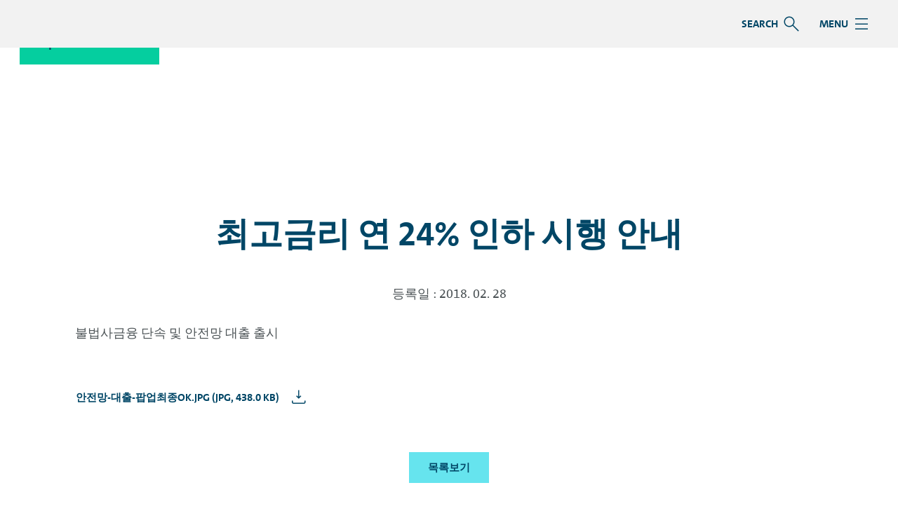

--- FILE ---
content_type: text/html;charset=utf-8
request_url: https://www.vwfs.kr/notice/notice_article_007.html
body_size: 4756
content:
<!DOCTYPE html>
<html lang="ko" class="js-enable-3rd-party-float-grid">
<head>
    
    <!-- VWFS DMP - Blue Label Core - VERSION: 2026.115.1162719.0007326286 - LAST MODIFIED: 2026-01-15 -->






    
        
        
        
            <meta name="content-page-ref" content="TZzsClrkHm2KePTKngIfP9ucD6ESWR-g30rFW9NGxQ2VdQEBmQit9kb5AWX4VDl3_4JTrUmImssKpNx_zToc5xOEM1t_JkIpaq4XZXPphza3tPBhOzycNAOkqXs-k3au"/>
<script defer="defer" type="text/javascript" src="/.rum/@adobe/helix-rum-js@%5E2/dist/rum-standalone.js"></script>
<script src="//assets.adobedtm.com/launch-EN297f6069de8b4a75961ef39a0fb96373.min.js" async></script>
        
        
    


<title>notice_article_007</title>

<meta charset="utf-8"/>
<meta name="viewport" content="width=device-width, initial-scale=1.0"/>








  
    <link rel="preload" href="/etc.clientlibs/bluelabel/clientlibs/clientlib-site-bluelabel/resources/fonts/fonts/vwfs-sans-regular.woff2" as="font" type="font/woff2" crossorigin/>
  
  <meta name="aem-client-lib-path" content="clientlib-site-bluelabel"/>



  <link rel="preconnect" href="https://cc.cdn.civiccomputing.com"/>
  <link rel="dns-prefetch" href="https://cc.cdn.civiccomputing.com"/>

  <link rel="preconnect" href="https://apikeys.civiccomputing.com"/>
  <link rel="dns-prefetch" href="https://apikeys.civiccomputing.com"/>

  <link rel="preconnect" href="https://cdn.bronson.vwfs.io"/>
  <link rel="dns-prefetch" href="https://cdn.bronson.vwfs.io"/>














    <link rel="icon" type="image/svg+xml" href="/etc.clientlibs/bluelabel/clientlibs/clientlib-site-bluelabel/resources/favicon/favicon.svg"/>
    <link rel="manifest" crossorigin="use-credentials" href="/etc.clientlibs/bluelabel/clientlibs/clientlib-site-bluelabel/resources/favicon/site.webmanifest"/>
    <link rel="apple-touch-icon" sizes="180x180" href="/etc.clientlibs/bluelabel/clientlibs/clientlib-site-bluelabel/resources/favicon/apple-touch-icon.png?v=042"/>



    <link rel="alternate" hreflang="ko" href="https://www.vwfs.kr/notice/notice_article_007.html"/>


<meta name="msapplication-config" content="/etc.clientlibs/bluelabel/clientlibs/clientlib-site-bluelabel/resources/favicon/browserconfig.xml"/>
<meta name="msapplication-TileColor" content="#004666"/>
<meta name="msapplication-TileImage" content="/etc.clientlibs/bluelabel/clientlibs/clientlib-site-bluelabel/resources/favicon/mstile-144x144.png?v=042"/>
<meta name="theme-color" content="#ffffff"/>

<meta name="description"/>


    <meta name="aem-api-url" content="https://api.prod.cms.vwfs.io"/>


<meta name="aem-client-lib-path" content="clientlib-site-bluelabel"/>

    <link rel="canonical" href="https://www.vwfs.kr/notice/notice_article_007.html"/>
    <script src="/etc.clientlibs/bluelabel/clientlibs/clientlib-canonical.5eec9bb52a5b6a44dd1f0a495c4a19fd.js"></script>







    <script src="/etc.clientlibs/bluelabel/clientlibs/clientlib-traci.eeeebe5c098a181e93e620411f0376f8.js"></script>








    <meta name="datalayer-language" content="ko"/>
    <meta name="datalayer-countryCode" content="KR"/>
    <meta name="datalayer-siteSecondaryCategories" content="notice,notice_article_007"/>
    <meta name="datalayer-sitePrimaryCategory" content="home"/>
    <meta name="datalayer-landingPageCorrespondingJourney"/>
    <meta name="datalayer-landingPageVariant"/>
    <meta name="datalayer-design" content="bluelabel"/>
    <meta name="datalayer-customBrand"/>
    <meta name="datalayer-version" content="2026.115.1162719.0007326286"/>
    <meta name="datalayer-releaseDate" content="2026-01-15"/>
    <meta name="datalayer-bundleName" content="VWFS DMP - Main Application - Core"/>
    <meta name="datalayer-staging" content="prod"/>

    
    <meta name="datalayer-pageType"/>
    <meta name="datalayer-pageTitle" content="notice_article_007"/>
    <meta name="datalayer-mainPage" content="Service"/>
    <meta name="datalayer-contentCluster"/>
    <meta name="datalayer-businessCluster" content="Volkswagen Financial Services Korea Home"/>
    <meta name="datalayer-navigationLevel1" content="공지사항"/>
    <meta name="datalayer-navigationLevel2" content="notice_article_007"/>
    <meta name="datalayer-navigationLevel3"/>

    
    <meta name="datalayer-contractProductName"/>
    <meta name="datalayer-contractProductGroup"/>
    <meta name="datalayer-contractContentCluster"/>
    <meta name="datalayer-contractProductCluster"/>
    <meta name="datalayer-contractBrand" content="VWFS"/>

    
        <script src="/etc.clientlibs/bluelabel/clientlibs/clientlib-datalayer.4b7864f98fdef32fde4fa4782c4e664e.js"></script>

    





<meta name="google-site-verification" content="PjT61F9zZ0UQiX6m1JcE1Xpg12vBrK0uRnDCMbr1kKc"/>


    <meta name="adform-page-name" content="home|notice|notice_article_007"/>









	<link rel="stylesheet" href="/etc.clientlibs/bluelabel/clientlibs/clientlib-vwfs-uix-base.32b28c3dbb37de9686604053944e4cb7.css" type="text/css">




    <link rel="stylesheet" href="/etc.clientlibs/bluelabel/clientlibs/clientlib-site-bluelabel.7531b757e31c07b4919e6ab9a22936de.css" type="text/css">






  





















</head>
<body>
<div class="o-root dmp-bluelabel" id="main">
    
<a href="#main-section" class="c-skip-link dmp-skip-link">
	Skip to main content
</a>
<a href="#footer-section" class="c-skip-link dmp-skip-link">
	Skip to footer
</a>



<section id="js-notifications-group" class="c-notifications-group js-panelgroup" aria-label="Notification">
    
    
    


    
    
</section>



<header class="c-header__wrapper ">
    <div class="c-header c-header--static">
        <div class="c-header__content-wrapper">
            <div class="c-header__logo">
                

    

    <a class="c-logo  " href="/">
        <img src="/etc.clientlibs/bluelabel/clientlibs/clientlib-site-bluelabel/resources/img/logo-small-screen.svg" alt="Volkswagen Financial Services logo" class="c-logo__image-small"/>
        <img src="/etc.clientlibs/bluelabel/clientlibs/clientlib-site-bluelabel/resources/img/logo.svg" alt="Volkswagen Financial Services logo" class="c-logo__image"/>
    </a>

    

    


            </div>
            
    

            <div class="c-header__nav">
                <div class="c-site-nav
                    c-site-nav--mega-menu c-site-nav--break@none
                    ">
                    
                    <div class="c-site-nav__panel ">
                        <nav class="c-site-nav__navs" aria-label="Main navigation">

                            <ul class="c-site-nav__nav">
                                
                                <li class="c-site-nav__item c-site-nav__item--search js-dropdown">
                                    
<button class="c-site-nav__link js-dropdown__button js-search-btn" id="search-nav" aria-controls="search-nav-dropdown" aria-expanded="false">
    <span class="c-site-nav__link-label">Search</span>
    <i class="c-site-nav__link-icon" aria-hidden="true" role="img"></i>
</button>
<div class="c-site-nav-dropdown js-dropdown__panel is-collapsed" id="search-nav-dropdown" aria-labelledby="search-nav">
    <div class="c-site-nav-dropdown__list">
        <div class="c-site-nav-dropdown__search">
            <form id="search-block" action="/searchresult.html" method="get" data-tr-function="Search" class="c-site-nav-dropdown__search-form" aria-label="Search Form" role="search">
                <div class="c-form-field">
                    <label for="headersearch" class="c-form-field__label dmp-sr-visual">Search</label>
                    <div class="c-form-field__box">
                        <div class="c-input">
                            <input class="c-input__input js-search-input" id="headersearch" size="35" type="text" name="q" autocomplete="on" minlength="2" data-tr-component="Inputbox" data-tr-function="Text Input"/>
                            <button class="c-input__addon" type="submit" aria-label="Submit Search">
                                <i class="c-icon  c-icon--[semantic-search]" aria-hidden="true" role="img"></i>
                            </button>
                        </div>
                    </div>
                </div>
            </form>
        </div>
    </div>
</div>

                                </li>
                                
                                
                                
                                

                                
                                <li class="c-site-nav__item c-site-nav__item--menu">
                                    
<button aria-expanded="false" id="mega-menu-submenu" type="button" class="c-site-nav__link js-mega-menu-trigger" href="#js-mega-menu" aria-controls="js-mega-menu">
    <span class="c-site-nav__link-label">MENU</span>
    <i class="c-site-nav__link-icon" aria-hidden="true" role="img"></i>
</button>


                                </li>
                                
                                
                            </ul>
                            <ul class="c-site-nav__nav">
                                
                                
    
    
    


                                
                                
    


                                
                                
                                
                                
                            </ul>
                        </nav>
                    </div>
                </div>
            </div>
        </div>
        
        
            
<div class="o-page-wrap c-mega-menu__outer-wrap">
    <div id="js-mega-menu" class="js-mega-menu-wrap c-mega-menu__inner-wrap">
        <nav class="js-mega-menu c-mega-menu js-is-not-loaded  " aria-label="Main Menu">
            
            <ul class="c-mega-menu__list c-mega-menu__list--level-one u-mb">
                
                
    


                
                    
                        
                        <li>

                            

                            
                                <a class="c-mega-menu__link c-mega-menu__link--level-one " data-tr-component="Link" target="_self" href="/">Home</a>
                            
                        </li>
                    
                
                    
                        <li class="c-mega-menu__list-title">
                            Product
                        </li>
                        <li>

                            
                                <button class="c-mega-menu__link c-mega-menu__link--level-one "><span class="c-mega-menu__link-text">할부상품</span><span class="c-mega-menu__arrow"></span></button>
                                <ul class="c-mega-menu__list c-mega-menu__list--level-two ">
                                    <li>
                                        <a class="c-mega-menu__link c-mega-menu__link--level-two " data-tr-component="Link" href="/installment.html">Overview</a>
                                    </li>
                                    <li>
                                        
                                        
                                            <a class="c-mega-menu__link c-mega-menu__link--level-two " data-tr-component="Link" href="/installment/buyback.html">Buy back 할부금융</a>
                                        
                                    </li>
                                
                                    
                                    <li>
                                        
                                        
                                            <a class="c-mega-menu__link c-mega-menu__link--level-two " data-tr-component="Link" href="/installment/classic.html">클래식 할부금융</a>
                                        
                                    </li>
                                </ul>
                            

                            
                        </li>
                    
                        
                        <li>

                            
                                <button class="c-mega-menu__link c-mega-menu__link--level-one "><span class="c-mega-menu__link-text">리스상품</span><span class="c-mega-menu__arrow"></span></button>
                                <ul class="c-mega-menu__list c-mega-menu__list--level-two ">
                                    <li>
                                        <a class="c-mega-menu__link c-mega-menu__link--level-two " data-tr-component="Link" href="/Lease.html">Overview</a>
                                    </li>
                                    <li>
                                        
                                        
                                            <a class="c-mega-menu__link c-mega-menu__link--level-two " data-tr-component="Link" href="/Lease/Finance.html">금융리스</a>
                                        
                                    </li>
                                
                                    
                                    <li>
                                        
                                        
                                            <a class="c-mega-menu__link c-mega-menu__link--level-two " data-tr-component="Link" href="/Lease/Operating.html">운용리스</a>
                                        
                                    </li>
                                </ul>
                            

                            
                        </li>
                    
                        
                        <li>

                            
                                <button class="c-mega-menu__link c-mega-menu__link--level-one "><span class="c-mega-menu__link-text">렌트상품</span><span class="c-mega-menu__arrow"></span></button>
                                <ul class="c-mega-menu__list c-mega-menu__list--level-two ">
                                    <li>
                                        <a class="c-mega-menu__link c-mega-menu__link--level-two " data-tr-component="Link" href="/rent.html">Overview</a>
                                    </li>
                                    <li>
                                        
                                        
                                            <a class="c-mega-menu__link c-mega-menu__link--level-two " data-tr-component="Link" href="/rent/longtermrent.html">장기렌트</a>
                                        
                                    </li>
                                </ul>
                            

                            
                        </li>
                    
                        
                        <li>

                            
                                <button class="c-mega-menu__link c-mega-menu__link--level-one "><span class="c-mega-menu__link-text">프리미엄 케어 서비스</span><span class="c-mega-menu__arrow"></span></button>
                                <ul class="c-mega-menu__list c-mega-menu__list--level-two ">
                                    <li>
                                        <a class="c-mega-menu__link c-mega-menu__link--level-two " data-tr-component="Link" href="/premium_care.html">Overview</a>
                                    </li>
                                    <li>
                                        
                                        
                                            <a class="c-mega-menu__link c-mega-menu__link--level-two " data-tr-component="Link" href="/premium_care/Body_Protection.html">바디 프로텍션</a>
                                        
                                    </li>
                                
                                    
                                    <li>
                                        
                                        
                                            <a class="c-mega-menu__link c-mega-menu__link--level-two " data-tr-component="Link" href="/premium_care/Parts_Protection.html">파츠 프로텍션</a>
                                        
                                    </li>
                                
                                    
                                    <li>
                                        
                                        
                                            <a class="c-mega-menu__link c-mega-menu__link--level-two " data-tr-component="Link" href="/premium_care/deductible_support.html">자기부담금지원 프로그램</a>
                                        
                                    </li>
                                
                                    
                                    <li>
                                        
                                        
                                            <a class="c-mega-menu__link c-mega-menu__link--level-two " data-tr-component="Link" href="/premium_care/insurance1.html">다이렉트 보험</a>
                                        
                                    </li>
                                
                                    
                                    <li>
                                        
                                        
                                            <a class="c-mega-menu__link c-mega-menu__link--level-two " data-tr-component="Link" href="/premium_care/New_Car_Replacement.html">신차교환프로그램</a>
                                        
                                    </li>
                                </ul>
                            

                            
                        </li>
                    
                        
                        <li>

                            

                            
                                <a class="c-mega-menu__link c-mega-menu__link--level-one " data-tr-component="Link" href="/Product_comparison.html">상품비교</a>
                            
                        </li>
                    
                
                    
                        <li class="c-mega-menu__list-title">
                            About Us
                        </li>
                        <li>

                            

                            
                                <a class="c-mega-menu__link c-mega-menu__link--level-one " data-tr-component="Link" href="/ceo_message.html">CEO 메세지</a>
                            
                        </li>
                    
                        
                        <li>

                            

                            
                                <a class="c-mega-menu__link c-mega-menu__link--level-one " data-tr-component="Link" href="/our_value.html">경영이념</a>
                            
                        </li>
                    
                        
                        <li>

                            

                            
                                <a class="c-mega-menu__link c-mega-menu__link--level-one " data-tr-component="Link" href="/history.html">연혁</a>
                            
                        </li>
                    
                
                    
                        <li class="c-mega-menu__list-title">
                            Contact
                        </li>
                        <li>

                            

                            
                                <a class="c-mega-menu__link c-mega-menu__link--level-one " data-tr-component="Link" href="/complaints_procedure.html">고객센터</a>
                            
                        </li>
                    
                        
                        <li>

                            

                            
                                <a class="c-mega-menu__link c-mega-menu__link--level-one " data-tr-component="Link" href="/Product_FAQ.html">상품문의</a>
                            
                        </li>
                    
                        
                        <li>

                            

                            
                                <a class="c-mega-menu__link c-mega-menu__link--level-one " data-tr-component="Link" href="/contract.html">계약관리</a>
                            
                        </li>
                    
                        
                        <li>

                            

                            
                                <a class="c-mega-menu__link c-mega-menu__link--level-one " data-tr-component="Link" href="/WhistleblowerSystem.html">내부 고발자 제도</a>
                            
                        </li>
                    
                        
                        <li>

                            

                            
                                <a class="c-mega-menu__link c-mega-menu__link--level-one " data-tr-component="Link" href="/SupportforDisability.html">장애인 상담안내</a>
                            
                        </li>
                    
                
                    
                
                    
                        <li class="c-mega-menu__list-title">
                            VOLKSWAGEN
                        </li>
                        <li>

                            

                            
                                <a class="c-mega-menu__link c-mega-menu__link--level-one " data-tr-component="Link" href="/QR.html">적합성 ▪ 적정성 / 상품설명서</a>
                            
                        </li>
                    
                
            </ul>
            
            
            
            


<ul class="c-mega-menu__list c-mega-menu__list--level-one">
    





</ul>

        </nav>
    </div>
</div>

        
        
        
        
        
        
    </div>
</header>

<main class="o-main" id="main-section">
    

    














<div class="c-hero-teaser 
            
			c-hero-teaser--center-center
			
			
			
            ">

    
    
    
    
    
    
    
    
    
    <div id="js-hero-teaser-content" class="c-hero-teaser__content">
        
    </div>
</div>




    






    <div id="section-nav-sections">
        




    
    
    <div class="section">





<section class="o-content-section c-section-nav__section ">
	<div class="o-page-wrap 
         
         ">
		


		<header class="c-section-heading  c-section-heading--center c-section-heading--primary ">
			
			
			
			
			

				
				<h2 class="c-section-heading__title   ">
					<span class="c-section-heading__title-text ">
     <br />
 <br />
최고금리 연 24% 인하 시행 안내<br />





</span>
					
				</h2>
				
				
			

			<div class="c-section-heading__subtitle ">
				<p>등록일 : 2018. 02. 28</p>




			</div>
		</header>
	</div>

	




    
    
    <div class="o-component-wrapper">





    
    <div class="o-page-wrap o-page-wrap--small">
        
        <div class="c-list-nested-counter">
    <p>불법사금융 단속 및 안전망 대출 출시</p>
    
</div>
    </div>

</div>


    
    
    <div class="o-component-wrapper">


    
    <div class="o-page-wrap o-page-wrap--small">
        
    
    

        <ul class="o-list-bare">
            




    
    
    <li class="download">




    
    
    <a download class="c-btn c-btn--link c-btn--secondary c-btn--simple" href="https://cms-assets.vwfs.com/is/image/vwfs/%EC%95%88%EC%A0%84%EB%A7%9D-%EB%8C%80%EC%B6%9C-%ED%8C%9D%EC%97%85%EC%B5%9C%EC%A2%85ok?fmt=jpg&resMode=sharp2&v=1733018245718" target="_blank" data-tr-component="Button Link" data-tr-function="Download" aria-label="안전망-대출-팝업최종ok.jpg - Page opens within a new window">
        <span class="c-btn__text">안전망-대출-팝업최종ok.jpg (JPG, 438.0 KB)</span>
        <i class="c-btn__icon c-icon  c-icon--[semantic-download]" aria-hidden="true" role="img"></i>
    </a>

</li>



        </ul>
    </div>

</div>


    
    
    <div class="o-component-wrapper u-text-center">


<div class="o-page-wrap">
    <a class="c-btn " target="_self" title="목록보기" href="/notice.html">
        <span class="c-btn__text">목록보기</span>
    </a>
</div>

</div>




</section>
<div class="c-divider">
	
</div>


</div>



        














    </div>
</main>


    





    


    <footer class="c-footer" id="footer-section">
    
    





    
        <div class="c-footer__module  c-footer__module--breadcrumb">
            <div class="o-page-wrap">
                <div class="c-footer-breadcrumb"><nav aria-label="Breadcrumb">
    <ul class="c-breadcrumb">
        <li class="c-breadcrumb__item">
            <a class="c-breadcrumb__link" href="/">
                <span class="c-breadcrumb__label">Home</span>
            </a>
        </li>
        
        
        
    
        
        
        
        <li class="c-breadcrumb__item">
            <a class="c-breadcrumb__link  is-current  is-disabled" aria-current="page" href="#">
                <span class="c-breadcrumb__label">notice_article_007</span>
            </a>
        </li>
    </ul>
</nav>
</div>
            </div>
        </div>
    
    

    
        

<div class="c-footer__module c-footer__module--nav">
    <div class="o-page-wrap">
        <nav class="c-footer-nav" aria-labelledby="footer-nav-id">
            <span id="footer-nav-id" class="u-visually-hidden">Footer Navigation</span>
            <div class="c-footer-nav__columns">
                

<div class=" c-footer-nav__column  js-footer-accordion">
    
    <div class="c-footer-nav__title  js-footer-accordion__title">
        <h4 class="c-footer-nav__title-label  js-footer-accordion__title-label" aria-expanded="false">
            BRAND

        </h4>
    </div>


    <span id="id_54009838" class="u-visually-hidden">Links: </span>
    <ul class="c-footer-nav__list  js-footer-accordion__panel o-list-bare  o-list-casual" aria-labelledby="id_54009838">
        
        




    
    
    <li class="c-footer-nav__item">
    
    

</li>


    
    
    <li class="c-footer-nav__item">
    
    

</li>


    
    
    <li class="c-footer-nav__item">
    
    

</li>


    
    
    <li class="c-footer-nav__item">
    
    

</li>


    
    
    <li class="c-footer-nav__item">
    
    

</li>


    
    
    <li class="c-footer-nav__item">
    
    

</li>


    
    
    <li class="c-footer-nav__item">
    
    

</li>


    
    
    <li class="c-footer-nav__item">
    
        <a class="c-footer-nav__link" href="https://www.audifs.co.kr" target="_self">
            ᆞAudi
        </a>
    
    

</li>


    
    
    <li class="c-footer-nav__item">
    
        <a class="c-footer-nav__link" href="/BentleyFinancialServices.html" target="_self">
            ᆞBentley
        </a>
    
    

</li>


    
    
    <li class="c-footer-nav__item">
    
        <a class="c-footer-nav__link" href="https://www.ducatifs.co.kr" target="_self">
            ᆞDucati
        </a>
    
    

</li>


    
    
    <li class="c-footer-nav__item">
    
        <a class="c-footer-nav__link" href="/LamborghiniFinancialServices.html" target="_self">
            ᆞLamborghini
        </a>
    
    

</li>


    
    
    <li class="c-footer-nav__item">
    
        <a class="c-footer-nav__link" href="https://www.vwfs.co.kr/vwfs" target="_self">
            ᆞVolkswagen 
        </a>
    
    

</li>


    
    
    <li class="c-footer-nav__item">
    
    

</li>


    
    
    <li class="c-footer-nav__item">
    
    

</li>



    </ul>
</div>

                

<div class=" c-footer-nav__column  js-footer-accordion">
    
    <div class="c-footer-nav__title  js-footer-accordion__title">
        <h4 class="c-footer-nav__title-label  js-footer-accordion__title-label" aria-expanded="false">
            ABOUT US

        </h4>
    </div>


    <span id="id_54009837" class="u-visually-hidden">Links: </span>
    <ul class="c-footer-nav__list  js-footer-accordion__panel o-list-bare  o-list-casual" aria-labelledby="id_54009837">
        
        




    
    
    <li class="c-footer-nav__item">
    
        <a class="c-footer-nav__link" href="/ceo_message.html" target="_self">
            ᆞCEO 메시지
        </a>
    
    

</li>


    
    
    <li class="c-footer-nav__item">
    
        <a class="c-footer-nav__link" href="/our_value.html" target="_self">
            ᆞ경영이념
        </a>
    
    

</li>


    
    
    <li class="c-footer-nav__item">
    
        <a class="c-footer-nav__link" href="/history.html" target="_self">
            ᆞ연혁
        </a>
    
    

</li>


    
    
    <li class="c-footer-nav__item">
    
        <a class="c-footer-nav__link" href="/Integrity.html" target="_self">
            ᆞIntegrity
        </a>
    
    

</li>


    
    
    <li class="c-footer-nav__item">
    
        <a class="c-footer-nav__link" href="/code_of_conduct.html" target="_self">
            ᆞ행동강령
        </a>
    
    

</li>


    
    
    <li class="c-footer-nav__item">
    
    

</li>



    </ul>
</div>

                

<div class=" c-footer-nav__column  js-footer-accordion">
    
    <div class="c-footer-nav__title  js-footer-accordion__title">
        <h4 class="c-footer-nav__title-label  js-footer-accordion__title-label" aria-expanded="false">
            CONTACT

        </h4>
    </div>


    <span id="id_54009836" class="u-visually-hidden">Links: </span>
    <ul class="c-footer-nav__list  js-footer-accordion__panel o-list-bare  o-list-casual" aria-labelledby="id_54009836">
        
        




    
    
    <li class="c-footer-nav__item">
    
    

</li>


    
    
    <li class="c-footer-nav__item">
    
        <a class="c-footer-nav__link" href="/complaints_procedure.html" target="_self">
            ᆞ고객센터
        </a>
    
    

</li>


    
    
    <li class="c-footer-nav__item">
    
        <a class="c-footer-nav__link" href="/Product_FAQ.html" target="_self">
            ᆞ상품문의
        </a>
    
    

</li>


    
    
    <li class="c-footer-nav__item">
    
        <a class="c-footer-nav__link" href="/contract.html" target="_self">
            ᆞ계약관리
        </a>
    
    

</li>


    
    
    <li class="c-footer-nav__item">
    
    

</li>


    
    
    <li class="c-footer-nav__item">
    
        <a class="c-footer-nav__link" href="/notice.html" target="_self">
            ᆞ공지사항
        </a>
    
    

</li>


    
    
    <li class="c-footer-nav__item">
    
        <a class="c-footer-nav__link" href="/jobs_and_careers.html" target="_self">
            ᆞ인재채용
        </a>
    
    

</li>


    
    
    <li class="c-footer-nav__item">
    
        <a class="c-footer-nav__link" href="/QR.html" target="_self">
            ᆞ적합성▪적정성 / 상품설명서
        </a>
    
    

</li>



    </ul>
</div>

                

<div class=" c-footer-nav__column  js-footer-accordion">
    
    <div class="c-footer-nav__title  js-footer-accordion__title">
        <h4 class="c-footer-nav__title-label  js-footer-accordion__title-label" aria-expanded="false">
            LEGAL

        </h4>
    </div>


    <span id="id_54009835" class="u-visually-hidden">Links: </span>
    <ul class="c-footer-nav__list  js-footer-accordion__panel o-list-bare  o-list-casual" aria-labelledby="id_54009835">
        
        




    
    
    <li class="c-footer-nav__item">
    
        <a class="c-footer-nav__link" href="https://www.vwfs.co.kr/cp/disclosureList" target="_self">
            ᆞ공시자료
        </a>
    
    

</li>


    
    
    <li class="c-footer-nav__item">
    
        <a class="c-footer-nav__link" href="/product_terms.html" target="_self">
            ᆞ상품약관
        </a>
    
    

</li>


    
    
    <li class="c-footer-nav__item">
    
        <a class="c-footer-nav__link" href="/privacy_policy.html" target="_self">
            ᆞ고객정보 보호
        </a>
    
    

</li>


    
    
    <li class="c-footer-nav__item">
    
        <a class="c-footer-nav__link" href="/WhistleblowerSystem.html" target="_self">
            ᆞ내부 고발자 제도
        </a>
    
    

</li>


    
    
    <li class="c-footer-nav__item">
    
        <a class="c-footer-nav__link" href="https://www.vwfs.co.kr/my/debtInfo" target="_self">
            ᆞ채무자 금융지원
        </a>
    
    

</li>


    
    
    <li class="c-footer-nav__item">
    
        <a class="c-footer-nav__link" href="https://creditloanagent.crefia.or.kr/search/userSearchPage" target="_self">
            ᆞ방문판매인 조회
        </a>
    
    

</li>



    </ul>
</div>

            </div>
        </nav>
    </div>
</div>
<div class="c-footer__module  c-footer__module--meta-nav">
    <div class="o-page-wrap">
        <nav class="c-footer-meta-bar" aria-labelledby="footer-meta-nav-id">
            <span id="footer-meta-nav-id" class="u-visually-hidden">Meta Navigation</span>
            <ul class="c-footer-meta-nav " aria-labelledby="footer-meta-nav-list-id">




    
    
    <li class="c-footer-meta-nav__item">

    
    
    <a class="c-footer-meta-nav__link" href="/" target="_self">
        Home
    </a>
    

</li>


    
    
    <li class="c-footer-meta-nav__item">

    
    
    <a class="c-footer-meta-nav__link" href="https://www.vwfs.com/" target="_self">
        vwfs.com
    </a>
    

</li>


</ul>

            <span id="footer-social-list-id" class="u-visually-hidden">Social Media Network Links</span>
            <ul class="c-footer-social-media" aria-labelledby="footer-social-list-id">




</ul>

            
        </nav>
    </div>
</div>

    
    
    
    <div class="c-footer__module  c-footer__module--footnotes  ">
        <div class="o-page-wrap">
            <div class="c-footer-footnotes js-dynamicfooter">
                
                    <p>* &#34;Volkswagen Financial Services&#34; 는 독일 법인인 Volkswagen Financial Services AG 자회사의 통합 브랜드명이며, <span style="">폭스바겐파이낸셜 서비스코리아 주식회사는 Finance, Leasing, Mobility 서비스를 제공하고 , 보험대리점인 폭스바겐 인슈어런스 서비스코리아 주식회사는 Insurance 서비스를 제공하고 있습니다.</span></p>
<p>서울특별시 중구 을지로 51, 교원내외빌딩 13층 (04539) </p>




                
                <div class="c-footnotes c-footnotes--numbered">




</div>
            </div>
            
            <div class="u-hide">
                





            </div>
        </div>
    </div>


</footer>


<dialog id="id-modal-generic" class="c-modal c-modal--center js-disclaimer dmp-disclaimer" aria-labelledby="id_1207079492_disclaimer-external-title">
	
    <div class="c-modal__wrapper">
        <div id="id-disclaimer-placeholder"></div>
    </div>
</dialog>



<div class="c-modal c-modal--center js-error-modal" aria-hidden="true">
    
    <div class="c-modal__overlay  js-modal-close" tabindex="-1"></div>
    <div class="c-modal__wrapper" role="dialog" aria-labelledby="id_1207079492_error-disclaimer-external-title">
        <header class="c-modal__header">
            <div class="c-modal__title__wrapper c-modal__title u-h4" id="id_1207079492_error-disclaimer-external-title">
                Error
            </div>
        </header>
        <div class="c-modal__content" role="document">
            <div class="c-list-nested-counter">
                <p>A technical error has occurred. Please try again.</p>
            </div>
        </div>
        <div class="c-modal__footer">
            <div class="c-modal__actions__container">
                <div class="c-modal__actions">
                    <div class="c-modal__actions__item">
                        <a class="c-btn js-modal-close">
                            <span class="c-btn__text">OK</span>
                        </a>
                    </div>
                </div>
            </div>
        </div>
    </div>
</div>







<div id="id-modal-spinner" class="u-m-xlarge dmp-disclaimer-spinner" aria-hidden="true">
    <div class="c-spinner c-spinner--full-page" aria-live="polite" aria-busy="false">
        <div class="c-spinner__loader">
            <span class="c-spinner__element"></span>
            <span class="c-spinner__element"></span>
            <span class="c-spinner__element"></span>
            <span class="c-spinner__element"></span>
            <span class="c-spinner__element"></span>
            <span class="c-spinner__element"></span>
            <span class="c-spinner__element"></span>
            <span class="c-spinner__element"></span>
        </div>
    </div>
</div>

</div>





	<script src="/etc.clientlibs/bluelabel/clientlibs/clientlib-bronson-bluelabel.9e1c6cb9343c359deb001f016c3c4d9e.js"></script>
<script src="/etc.clientlibs/bluelabel/clientlibs/clientlib-site-bluelabel.417d4f27ba0b3f5ae2cefd31673786ed.js"></script>



	<script src="/etc.clientlibs/bluelabel/clientlibs/clientlib-vwfs-uix-base.7c6565a419aab908bf62f05f4de97307.js" type="module"></script>






	<script src="/etc.clientlibs/bluelabel/clientlibs/clientlib-campaign.9900229275ec4f69e4cce1912bf1e655.js"></script>

















</body>
</html>


--- FILE ---
content_type: application/javascript;charset=utf-8
request_url: https://www.vwfs.kr/etc.clientlibs/bluelabel/clientlibs/clientlib-traci.eeeebe5c098a181e93e620411f0376f8.js
body_size: -1055
content:
(()=>{"use strict";var e={"./src/main/content/jcr_root/apps/bluelabel/clientlibs/clientlib-utils/ts/cookie-utils.ts":(e,t)=>{var i;Object.defineProperty(t,"__esModule",{value:!0}),t.SameSiteType=t.deleteCookie=t.getCookie=t.setCookie=void 0,t.setCookie=function(e,t,o,r,n){var l=new Date,a=t;l.setTime(l.getTime()+60*o*60*1e3);var s=e+"="+a+"; expires="+l.toUTCString()+"; path=/";r&&(s+="; SameSite="+r.valueOf(),r===i.NONE&&(n=!0)),n&&(s+="; Secure"),document.cookie=s},t.getCookie=function(e){var t=("; "+document.cookie).split("; "+e+"=");if(2==t.length)return t.pop().split(";").shift()},t.deleteCookie=function(e){var t=new Date;t.setTime(t.getTime()+-864e5),document.cookie=e+"=; expires="+t.toUTCString()+"; path=/"},function(e){e.STRICT="Strict",e.NONE="None",e.LAX="Lax"}(i=t.SameSiteType||(t.SameSiteType={}))},"./src/main/content/jcr_root/apps/bluelabel/clientlibs/clientlib-utils/ts/url-utils.ts":(e,t)=>{Object.defineProperty(t,"__esModule",{value:!0}),t.getUrlParameter=void 0,t.getUrlParameter=function(e){return new URLSearchParams(window.location.search).get(e)}}},t={};function i(o){var r=t[o];if(void 0!==r)return r.exports;var n=t[o]={exports:{}};return e[o](n,n.exports,i),n.exports}var o={};(()=>{var e=o;Object.defineProperty(e,"__esModule",{value:!0});var t=i("./src/main/content/jcr_root/apps/bluelabel/clientlibs/clientlib-utils/ts/cookie-utils.ts"),r=i("./src/main/content/jcr_root/apps/bluelabel/clientlibs/clientlib-utils/ts/url-utils.ts");document.addEventListener("DOMContentLoaded",(function(){var e;(e=(0,r.getUrlParameter)("traci_s"))&&(0,t.setCookie)("externalIdentifier",e,2,t.SameSiteType.STRICT,!0)}))})()})();
//# sourceMappingURL=clientlib-traci/resources/traci.bundle.js.map